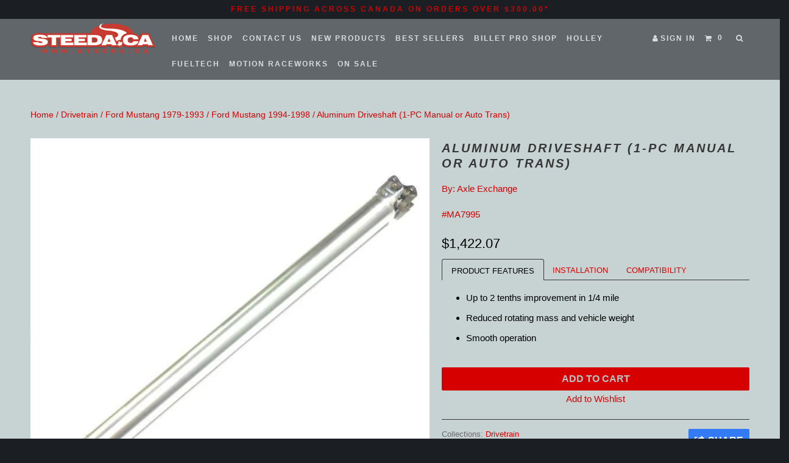

--- FILE ---
content_type: text/html; charset=utf-8
request_url: https://steeda.ca/products/aluminum-driveshaft-1-pc-manual-or-auto-trans-ma7995
body_size: 17604
content:
<!DOCTYPE html>
<!--[if lt IE 7 ]><html class="ie ie6" lang="en"> <![endif]-->
<!--[if IE 7 ]><html class="ie ie7" lang="en"> <![endif]-->
<!--[if IE 8 ]><html class="ie ie8" lang="en"> <![endif]-->
<!--[if IE 9 ]><html class="ie ie9" lang="en"> <![endif]-->
<!--[if (gte IE 10)|!(IE)]><!--><html lang="en"> <!--<![endif]-->
  <head>
    <meta charset="utf-8">
    <meta http-equiv="cleartype" content="on">
    <meta name="robots" content="index,follow">
	<meta name="google-site-verification" content="asUU9CtK8YCAU9QInB40pFrOOZQNDJtojBe9pn26KuY" />
    
    
    <title>Aluminum Driveshaft (1-PC Manual or Auto Trans) - Steeda</title>

    
      <meta name="description" content="Up to 2 tenths improvement in 1/4 mile Reduced rotating mass and vehicle weight Smooth operation These driveshafts do not use a flange adapter like competitive versions which can contribute to vibration. Instead they come with a completely new pinion flange which the driveshaft directly bolts to. The GT model driveshaf" />
    

    <!-- Custom Fonts -->
    
    <script src="https://use.fontawesome.com/772f1b23d9.js"></script>

    

<meta name="author" content="Steeda">
<meta property="og:url" content="https://steeda.ca/products/aluminum-driveshaft-1-pc-manual-or-auto-trans-ma7995">
<meta property="og:site_name" content="Steeda">


  <meta property="og:type" content="product">
  <meta property="og:title" content="Aluminum Driveshaft (1-PC Manual or Auto Trans)">
  
    <meta property="og:image" content="http://steeda.ca/cdn/shop/products/27282593_MA7995-1_600x.jpg?v=1490175707">
    <meta property="og:image:secure_url" content="https://steeda.ca/cdn/shop/products/27282593_MA7995-1_600x.jpg?v=1490175707">
    
  
  <meta property="og:price:amount" content="1,422.07">
  <meta property="og:price:currency" content="CAD">


  <meta property="og:description" content="Up to 2 tenths improvement in 1/4 mile Reduced rotating mass and vehicle weight Smooth operation These driveshafts do not use a flange adapter like competitive versions which can contribute to vibration. Instead they come with a completely new pinion flange which the driveshaft directly bolts to. The GT model driveshaf">




<meta name="twitter:card" content="summary">

  <meta name="twitter:title" content="Aluminum Driveshaft (1-PC Manual or Auto Trans)">
  <meta name="twitter:description" content="Up to 2 tenths improvement in 1/4 mile Reduced rotating mass and vehicle weight Smooth operation These driveshafts do not use a flange adapter like competitive versions which can contribute to vibration. Instead they come with a completely new pinion flange which the driveshaft directly bolts to. The GT model driveshaf">
  <meta name="twitter:image" content="https://steeda.ca/cdn/shop/products/27282593_MA7995-1_medium.jpg?v=1490175707">
  <meta name="twitter:image:width" content="240">
  <meta name="twitter:image:height" content="240">


    
    

    <!-- Mobile Specific Metas -->
    <meta name="HandheldFriendly" content="True">
    <meta name="MobileOptimized" content="320">
    <meta name="viewport" content="width=device-width,initial-scale=1">
    <meta name="theme-color" content="#c7d2d2">

    <!-- Stylesheets for Parallax 2.4.4 -->
    <link href="//steeda.ca/cdn/shop/t/5/assets/styles.scss.css?v=169808492136803207381738671980" rel="stylesheet" type="text/css" media="all" />
    <link rel="shortcut icon" type="image/x-icon" href="//steeda.ca/cdn/shop/t/5/assets/favicon.png?v=91163236580824446951511308297">
    <link rel="canonical" href="https://steeda.ca/products/aluminum-driveshaft-1-pc-manual-or-auto-trans-ma7995" />

    

    <script src="//steeda.ca/cdn/shop/t/5/assets/app.js?v=139303058638536208631734028543" type="text/javascript"></script>
    

    <!--[if lte IE 8]>
      <link href="//steeda.ca/cdn/shop/t/5/assets/ie.css?v=175465007136656118751511308303" rel="stylesheet" type="text/css" media="all" />
      <script src="//steeda.ca/cdn/shop/t/5/assets/skrollr.ie.js?v=116292453382836155221511308300" type="text/javascript"></script>
    <![endif]-->

    <script>window.performance && window.performance.mark && window.performance.mark('shopify.content_for_header.start');</script><meta name="facebook-domain-verification" content="5g9unf3xggvqepoqni8pm1gkif7l2w">
<meta id="shopify-digital-wallet" name="shopify-digital-wallet" content="/13652823/digital_wallets/dialog">
<meta name="shopify-checkout-api-token" content="05fbb5482ac92125d175b10b2fa6c507">
<link rel="alternate" type="application/json+oembed" href="https://steeda.ca/products/aluminum-driveshaft-1-pc-manual-or-auto-trans-ma7995.oembed">
<script async="async" src="/checkouts/internal/preloads.js?locale=en-CA"></script>
<link rel="preconnect" href="https://shop.app" crossorigin="anonymous">
<script async="async" src="https://shop.app/checkouts/internal/preloads.js?locale=en-CA&shop_id=13652823" crossorigin="anonymous"></script>
<script id="apple-pay-shop-capabilities" type="application/json">{"shopId":13652823,"countryCode":"CA","currencyCode":"CAD","merchantCapabilities":["supports3DS"],"merchantId":"gid:\/\/shopify\/Shop\/13652823","merchantName":"Steeda","requiredBillingContactFields":["postalAddress","email","phone"],"requiredShippingContactFields":["postalAddress","email","phone"],"shippingType":"shipping","supportedNetworks":["visa","masterCard","amex","discover","interac","jcb"],"total":{"type":"pending","label":"Steeda","amount":"1.00"},"shopifyPaymentsEnabled":true,"supportsSubscriptions":true}</script>
<script id="shopify-features" type="application/json">{"accessToken":"05fbb5482ac92125d175b10b2fa6c507","betas":["rich-media-storefront-analytics"],"domain":"steeda.ca","predictiveSearch":true,"shopId":13652823,"locale":"en"}</script>
<script>var Shopify = Shopify || {};
Shopify.shop = "steeda.myshopify.com";
Shopify.locale = "en";
Shopify.currency = {"active":"CAD","rate":"1.0"};
Shopify.country = "CA";
Shopify.theme = {"name":"Copy of Parallax - Customized for Steeda - Feb ...","id":2405138456,"schema_name":null,"schema_version":null,"theme_store_id":null,"role":"main"};
Shopify.theme.handle = "null";
Shopify.theme.style = {"id":null,"handle":null};
Shopify.cdnHost = "steeda.ca/cdn";
Shopify.routes = Shopify.routes || {};
Shopify.routes.root = "/";</script>
<script type="module">!function(o){(o.Shopify=o.Shopify||{}).modules=!0}(window);</script>
<script>!function(o){function n(){var o=[];function n(){o.push(Array.prototype.slice.apply(arguments))}return n.q=o,n}var t=o.Shopify=o.Shopify||{};t.loadFeatures=n(),t.autoloadFeatures=n()}(window);</script>
<script>
  window.ShopifyPay = window.ShopifyPay || {};
  window.ShopifyPay.apiHost = "shop.app\/pay";
  window.ShopifyPay.redirectState = null;
</script>
<script id="shop-js-analytics" type="application/json">{"pageType":"product"}</script>
<script defer="defer" async type="module" src="//steeda.ca/cdn/shopifycloud/shop-js/modules/v2/client.init-shop-cart-sync_BN7fPSNr.en.esm.js"></script>
<script defer="defer" async type="module" src="//steeda.ca/cdn/shopifycloud/shop-js/modules/v2/chunk.common_Cbph3Kss.esm.js"></script>
<script defer="defer" async type="module" src="//steeda.ca/cdn/shopifycloud/shop-js/modules/v2/chunk.modal_DKumMAJ1.esm.js"></script>
<script type="module">
  await import("//steeda.ca/cdn/shopifycloud/shop-js/modules/v2/client.init-shop-cart-sync_BN7fPSNr.en.esm.js");
await import("//steeda.ca/cdn/shopifycloud/shop-js/modules/v2/chunk.common_Cbph3Kss.esm.js");
await import("//steeda.ca/cdn/shopifycloud/shop-js/modules/v2/chunk.modal_DKumMAJ1.esm.js");

  window.Shopify.SignInWithShop?.initShopCartSync?.({"fedCMEnabled":true,"windoidEnabled":true});

</script>
<script>
  window.Shopify = window.Shopify || {};
  if (!window.Shopify.featureAssets) window.Shopify.featureAssets = {};
  window.Shopify.featureAssets['shop-js'] = {"shop-cart-sync":["modules/v2/client.shop-cart-sync_CJVUk8Jm.en.esm.js","modules/v2/chunk.common_Cbph3Kss.esm.js","modules/v2/chunk.modal_DKumMAJ1.esm.js"],"init-fed-cm":["modules/v2/client.init-fed-cm_7Fvt41F4.en.esm.js","modules/v2/chunk.common_Cbph3Kss.esm.js","modules/v2/chunk.modal_DKumMAJ1.esm.js"],"init-shop-email-lookup-coordinator":["modules/v2/client.init-shop-email-lookup-coordinator_Cc088_bR.en.esm.js","modules/v2/chunk.common_Cbph3Kss.esm.js","modules/v2/chunk.modal_DKumMAJ1.esm.js"],"init-windoid":["modules/v2/client.init-windoid_hPopwJRj.en.esm.js","modules/v2/chunk.common_Cbph3Kss.esm.js","modules/v2/chunk.modal_DKumMAJ1.esm.js"],"shop-button":["modules/v2/client.shop-button_B0jaPSNF.en.esm.js","modules/v2/chunk.common_Cbph3Kss.esm.js","modules/v2/chunk.modal_DKumMAJ1.esm.js"],"shop-cash-offers":["modules/v2/client.shop-cash-offers_DPIskqss.en.esm.js","modules/v2/chunk.common_Cbph3Kss.esm.js","modules/v2/chunk.modal_DKumMAJ1.esm.js"],"shop-toast-manager":["modules/v2/client.shop-toast-manager_CK7RT69O.en.esm.js","modules/v2/chunk.common_Cbph3Kss.esm.js","modules/v2/chunk.modal_DKumMAJ1.esm.js"],"init-shop-cart-sync":["modules/v2/client.init-shop-cart-sync_BN7fPSNr.en.esm.js","modules/v2/chunk.common_Cbph3Kss.esm.js","modules/v2/chunk.modal_DKumMAJ1.esm.js"],"init-customer-accounts-sign-up":["modules/v2/client.init-customer-accounts-sign-up_CfPf4CXf.en.esm.js","modules/v2/client.shop-login-button_DeIztwXF.en.esm.js","modules/v2/chunk.common_Cbph3Kss.esm.js","modules/v2/chunk.modal_DKumMAJ1.esm.js"],"pay-button":["modules/v2/client.pay-button_CgIwFSYN.en.esm.js","modules/v2/chunk.common_Cbph3Kss.esm.js","modules/v2/chunk.modal_DKumMAJ1.esm.js"],"init-customer-accounts":["modules/v2/client.init-customer-accounts_DQ3x16JI.en.esm.js","modules/v2/client.shop-login-button_DeIztwXF.en.esm.js","modules/v2/chunk.common_Cbph3Kss.esm.js","modules/v2/chunk.modal_DKumMAJ1.esm.js"],"avatar":["modules/v2/client.avatar_BTnouDA3.en.esm.js"],"init-shop-for-new-customer-accounts":["modules/v2/client.init-shop-for-new-customer-accounts_CsZy_esa.en.esm.js","modules/v2/client.shop-login-button_DeIztwXF.en.esm.js","modules/v2/chunk.common_Cbph3Kss.esm.js","modules/v2/chunk.modal_DKumMAJ1.esm.js"],"shop-follow-button":["modules/v2/client.shop-follow-button_BRMJjgGd.en.esm.js","modules/v2/chunk.common_Cbph3Kss.esm.js","modules/v2/chunk.modal_DKumMAJ1.esm.js"],"checkout-modal":["modules/v2/client.checkout-modal_B9Drz_yf.en.esm.js","modules/v2/chunk.common_Cbph3Kss.esm.js","modules/v2/chunk.modal_DKumMAJ1.esm.js"],"shop-login-button":["modules/v2/client.shop-login-button_DeIztwXF.en.esm.js","modules/v2/chunk.common_Cbph3Kss.esm.js","modules/v2/chunk.modal_DKumMAJ1.esm.js"],"lead-capture":["modules/v2/client.lead-capture_DXYzFM3R.en.esm.js","modules/v2/chunk.common_Cbph3Kss.esm.js","modules/v2/chunk.modal_DKumMAJ1.esm.js"],"shop-login":["modules/v2/client.shop-login_CA5pJqmO.en.esm.js","modules/v2/chunk.common_Cbph3Kss.esm.js","modules/v2/chunk.modal_DKumMAJ1.esm.js"],"payment-terms":["modules/v2/client.payment-terms_BxzfvcZJ.en.esm.js","modules/v2/chunk.common_Cbph3Kss.esm.js","modules/v2/chunk.modal_DKumMAJ1.esm.js"]};
</script>
<script>(function() {
  var isLoaded = false;
  function asyncLoad() {
    if (isLoaded) return;
    isLoaded = true;
    var urls = ["https:\/\/loox.io\/widget\/Vye5ZDJyqf\/loox.js?shop=steeda.myshopify.com","https:\/\/a.mailmunch.co\/widgets\/site-749780-201f6472ad79e69ccbeb12e3940930d78229db8b.js?shop=steeda.myshopify.com","\/\/sumo-shopify.com\/apps\/shopify\/sumome-plugin\/js\/sumome.js?siteID=963d88008f10a3000abd6a007b94e8006517fa006adbb900eb04ea00f3979200\u0026shopId=13652823\u0026login=52505efc897108dedb6c71a032ff4e79b75fa77c\u0026shop=steeda.myshopify.com"];
    for (var i = 0; i < urls.length; i++) {
      var s = document.createElement('script');
      s.type = 'text/javascript';
      s.async = true;
      s.src = urls[i];
      var x = document.getElementsByTagName('script')[0];
      x.parentNode.insertBefore(s, x);
    }
  };
  if(window.attachEvent) {
    window.attachEvent('onload', asyncLoad);
  } else {
    window.addEventListener('load', asyncLoad, false);
  }
})();</script>
<script id="__st">var __st={"a":13652823,"offset":-18000,"reqid":"5b05c1c3-ce9e-4617-b9b0-21e8f052913f-1770146733","pageurl":"steeda.ca\/products\/aluminum-driveshaft-1-pc-manual-or-auto-trans-ma7995","u":"5b6334d96a80","p":"product","rtyp":"product","rid":9112344334};</script>
<script>window.ShopifyPaypalV4VisibilityTracking = true;</script>
<script id="captcha-bootstrap">!function(){'use strict';const t='contact',e='account',n='new_comment',o=[[t,t],['blogs',n],['comments',n],[t,'customer']],c=[[e,'customer_login'],[e,'guest_login'],[e,'recover_customer_password'],[e,'create_customer']],r=t=>t.map((([t,e])=>`form[action*='/${t}']:not([data-nocaptcha='true']) input[name='form_type'][value='${e}']`)).join(','),a=t=>()=>t?[...document.querySelectorAll(t)].map((t=>t.form)):[];function s(){const t=[...o],e=r(t);return a(e)}const i='password',u='form_key',d=['recaptcha-v3-token','g-recaptcha-response','h-captcha-response',i],f=()=>{try{return window.sessionStorage}catch{return}},m='__shopify_v',_=t=>t.elements[u];function p(t,e,n=!1){try{const o=window.sessionStorage,c=JSON.parse(o.getItem(e)),{data:r}=function(t){const{data:e,action:n}=t;return t[m]||n?{data:e,action:n}:{data:t,action:n}}(c);for(const[e,n]of Object.entries(r))t.elements[e]&&(t.elements[e].value=n);n&&o.removeItem(e)}catch(o){console.error('form repopulation failed',{error:o})}}const l='form_type',E='cptcha';function T(t){t.dataset[E]=!0}const w=window,h=w.document,L='Shopify',v='ce_forms',y='captcha';let A=!1;((t,e)=>{const n=(g='f06e6c50-85a8-45c8-87d0-21a2b65856fe',I='https://cdn.shopify.com/shopifycloud/storefront-forms-hcaptcha/ce_storefront_forms_captcha_hcaptcha.v1.5.2.iife.js',D={infoText:'Protected by hCaptcha',privacyText:'Privacy',termsText:'Terms'},(t,e,n)=>{const o=w[L][v],c=o.bindForm;if(c)return c(t,g,e,D).then(n);var r;o.q.push([[t,g,e,D],n]),r=I,A||(h.body.append(Object.assign(h.createElement('script'),{id:'captcha-provider',async:!0,src:r})),A=!0)});var g,I,D;w[L]=w[L]||{},w[L][v]=w[L][v]||{},w[L][v].q=[],w[L][y]=w[L][y]||{},w[L][y].protect=function(t,e){n(t,void 0,e),T(t)},Object.freeze(w[L][y]),function(t,e,n,w,h,L){const[v,y,A,g]=function(t,e,n){const i=e?o:[],u=t?c:[],d=[...i,...u],f=r(d),m=r(i),_=r(d.filter((([t,e])=>n.includes(e))));return[a(f),a(m),a(_),s()]}(w,h,L),I=t=>{const e=t.target;return e instanceof HTMLFormElement?e:e&&e.form},D=t=>v().includes(t);t.addEventListener('submit',(t=>{const e=I(t);if(!e)return;const n=D(e)&&!e.dataset.hcaptchaBound&&!e.dataset.recaptchaBound,o=_(e),c=g().includes(e)&&(!o||!o.value);(n||c)&&t.preventDefault(),c&&!n&&(function(t){try{if(!f())return;!function(t){const e=f();if(!e)return;const n=_(t);if(!n)return;const o=n.value;o&&e.removeItem(o)}(t);const e=Array.from(Array(32),(()=>Math.random().toString(36)[2])).join('');!function(t,e){_(t)||t.append(Object.assign(document.createElement('input'),{type:'hidden',name:u})),t.elements[u].value=e}(t,e),function(t,e){const n=f();if(!n)return;const o=[...t.querySelectorAll(`input[type='${i}']`)].map((({name:t})=>t)),c=[...d,...o],r={};for(const[a,s]of new FormData(t).entries())c.includes(a)||(r[a]=s);n.setItem(e,JSON.stringify({[m]:1,action:t.action,data:r}))}(t,e)}catch(e){console.error('failed to persist form',e)}}(e),e.submit())}));const S=(t,e)=>{t&&!t.dataset[E]&&(n(t,e.some((e=>e===t))),T(t))};for(const o of['focusin','change'])t.addEventListener(o,(t=>{const e=I(t);D(e)&&S(e,y())}));const B=e.get('form_key'),M=e.get(l),P=B&&M;t.addEventListener('DOMContentLoaded',(()=>{const t=y();if(P)for(const e of t)e.elements[l].value===M&&p(e,B);[...new Set([...A(),...v().filter((t=>'true'===t.dataset.shopifyCaptcha))])].forEach((e=>S(e,t)))}))}(h,new URLSearchParams(w.location.search),n,t,e,['guest_login'])})(!0,!0)}();</script>
<script integrity="sha256-4kQ18oKyAcykRKYeNunJcIwy7WH5gtpwJnB7kiuLZ1E=" data-source-attribution="shopify.loadfeatures" defer="defer" src="//steeda.ca/cdn/shopifycloud/storefront/assets/storefront/load_feature-a0a9edcb.js" crossorigin="anonymous"></script>
<script crossorigin="anonymous" defer="defer" src="//steeda.ca/cdn/shopifycloud/storefront/assets/shopify_pay/storefront-65b4c6d7.js?v=20250812"></script>
<script data-source-attribution="shopify.dynamic_checkout.dynamic.init">var Shopify=Shopify||{};Shopify.PaymentButton=Shopify.PaymentButton||{isStorefrontPortableWallets:!0,init:function(){window.Shopify.PaymentButton.init=function(){};var t=document.createElement("script");t.src="https://steeda.ca/cdn/shopifycloud/portable-wallets/latest/portable-wallets.en.js",t.type="module",document.head.appendChild(t)}};
</script>
<script data-source-attribution="shopify.dynamic_checkout.buyer_consent">
  function portableWalletsHideBuyerConsent(e){var t=document.getElementById("shopify-buyer-consent"),n=document.getElementById("shopify-subscription-policy-button");t&&n&&(t.classList.add("hidden"),t.setAttribute("aria-hidden","true"),n.removeEventListener("click",e))}function portableWalletsShowBuyerConsent(e){var t=document.getElementById("shopify-buyer-consent"),n=document.getElementById("shopify-subscription-policy-button");t&&n&&(t.classList.remove("hidden"),t.removeAttribute("aria-hidden"),n.addEventListener("click",e))}window.Shopify?.PaymentButton&&(window.Shopify.PaymentButton.hideBuyerConsent=portableWalletsHideBuyerConsent,window.Shopify.PaymentButton.showBuyerConsent=portableWalletsShowBuyerConsent);
</script>
<script data-source-attribution="shopify.dynamic_checkout.cart.bootstrap">document.addEventListener("DOMContentLoaded",(function(){function t(){return document.querySelector("shopify-accelerated-checkout-cart, shopify-accelerated-checkout")}if(t())Shopify.PaymentButton.init();else{new MutationObserver((function(e,n){t()&&(Shopify.PaymentButton.init(),n.disconnect())})).observe(document.body,{childList:!0,subtree:!0})}}));
</script>
<link id="shopify-accelerated-checkout-styles" rel="stylesheet" media="screen" href="https://steeda.ca/cdn/shopifycloud/portable-wallets/latest/accelerated-checkout-backwards-compat.css" crossorigin="anonymous">
<style id="shopify-accelerated-checkout-cart">
        #shopify-buyer-consent {
  margin-top: 1em;
  display: inline-block;
  width: 100%;
}

#shopify-buyer-consent.hidden {
  display: none;
}

#shopify-subscription-policy-button {
  background: none;
  border: none;
  padding: 0;
  text-decoration: underline;
  font-size: inherit;
  cursor: pointer;
}

#shopify-subscription-policy-button::before {
  box-shadow: none;
}

      </style>

<script>window.performance && window.performance.mark && window.performance.mark('shopify.content_for_header.end');</script>
    <div id="shopify-section-announcement-bar" class="shopify-section">




</div>
  
	<script>var loox_global_hash = '1759196207317';</script><style>.loox-reviews-default { max-width: 1200px; margin: 0 auto; }.loox-rating .loox-icon { color:#f4c64d; }
:root { --lxs-rating-icon-color: #f4c64d; }</style>
<link href="https://monorail-edge.shopifysvc.com" rel="dns-prefetch">
<script>(function(){if ("sendBeacon" in navigator && "performance" in window) {try {var session_token_from_headers = performance.getEntriesByType('navigation')[0].serverTiming.find(x => x.name == '_s').description;} catch {var session_token_from_headers = undefined;}var session_cookie_matches = document.cookie.match(/_shopify_s=([^;]*)/);var session_token_from_cookie = session_cookie_matches && session_cookie_matches.length === 2 ? session_cookie_matches[1] : "";var session_token = session_token_from_headers || session_token_from_cookie || "";function handle_abandonment_event(e) {var entries = performance.getEntries().filter(function(entry) {return /monorail-edge.shopifysvc.com/.test(entry.name);});if (!window.abandonment_tracked && entries.length === 0) {window.abandonment_tracked = true;var currentMs = Date.now();var navigation_start = performance.timing.navigationStart;var payload = {shop_id: 13652823,url: window.location.href,navigation_start,duration: currentMs - navigation_start,session_token,page_type: "product"};window.navigator.sendBeacon("https://monorail-edge.shopifysvc.com/v1/produce", JSON.stringify({schema_id: "online_store_buyer_site_abandonment/1.1",payload: payload,metadata: {event_created_at_ms: currentMs,event_sent_at_ms: currentMs}}));}}window.addEventListener('pagehide', handle_abandonment_event);}}());</script>
<script id="web-pixels-manager-setup">(function e(e,d,r,n,o){if(void 0===o&&(o={}),!Boolean(null===(a=null===(i=window.Shopify)||void 0===i?void 0:i.analytics)||void 0===a?void 0:a.replayQueue)){var i,a;window.Shopify=window.Shopify||{};var t=window.Shopify;t.analytics=t.analytics||{};var s=t.analytics;s.replayQueue=[],s.publish=function(e,d,r){return s.replayQueue.push([e,d,r]),!0};try{self.performance.mark("wpm:start")}catch(e){}var l=function(){var e={modern:/Edge?\/(1{2}[4-9]|1[2-9]\d|[2-9]\d{2}|\d{4,})\.\d+(\.\d+|)|Firefox\/(1{2}[4-9]|1[2-9]\d|[2-9]\d{2}|\d{4,})\.\d+(\.\d+|)|Chrom(ium|e)\/(9{2}|\d{3,})\.\d+(\.\d+|)|(Maci|X1{2}).+ Version\/(15\.\d+|(1[6-9]|[2-9]\d|\d{3,})\.\d+)([,.]\d+|)( \(\w+\)|)( Mobile\/\w+|) Safari\/|Chrome.+OPR\/(9{2}|\d{3,})\.\d+\.\d+|(CPU[ +]OS|iPhone[ +]OS|CPU[ +]iPhone|CPU IPhone OS|CPU iPad OS)[ +]+(15[._]\d+|(1[6-9]|[2-9]\d|\d{3,})[._]\d+)([._]\d+|)|Android:?[ /-](13[3-9]|1[4-9]\d|[2-9]\d{2}|\d{4,})(\.\d+|)(\.\d+|)|Android.+Firefox\/(13[5-9]|1[4-9]\d|[2-9]\d{2}|\d{4,})\.\d+(\.\d+|)|Android.+Chrom(ium|e)\/(13[3-9]|1[4-9]\d|[2-9]\d{2}|\d{4,})\.\d+(\.\d+|)|SamsungBrowser\/([2-9]\d|\d{3,})\.\d+/,legacy:/Edge?\/(1[6-9]|[2-9]\d|\d{3,})\.\d+(\.\d+|)|Firefox\/(5[4-9]|[6-9]\d|\d{3,})\.\d+(\.\d+|)|Chrom(ium|e)\/(5[1-9]|[6-9]\d|\d{3,})\.\d+(\.\d+|)([\d.]+$|.*Safari\/(?![\d.]+ Edge\/[\d.]+$))|(Maci|X1{2}).+ Version\/(10\.\d+|(1[1-9]|[2-9]\d|\d{3,})\.\d+)([,.]\d+|)( \(\w+\)|)( Mobile\/\w+|) Safari\/|Chrome.+OPR\/(3[89]|[4-9]\d|\d{3,})\.\d+\.\d+|(CPU[ +]OS|iPhone[ +]OS|CPU[ +]iPhone|CPU IPhone OS|CPU iPad OS)[ +]+(10[._]\d+|(1[1-9]|[2-9]\d|\d{3,})[._]\d+)([._]\d+|)|Android:?[ /-](13[3-9]|1[4-9]\d|[2-9]\d{2}|\d{4,})(\.\d+|)(\.\d+|)|Mobile Safari.+OPR\/([89]\d|\d{3,})\.\d+\.\d+|Android.+Firefox\/(13[5-9]|1[4-9]\d|[2-9]\d{2}|\d{4,})\.\d+(\.\d+|)|Android.+Chrom(ium|e)\/(13[3-9]|1[4-9]\d|[2-9]\d{2}|\d{4,})\.\d+(\.\d+|)|Android.+(UC? ?Browser|UCWEB|U3)[ /]?(15\.([5-9]|\d{2,})|(1[6-9]|[2-9]\d|\d{3,})\.\d+)\.\d+|SamsungBrowser\/(5\.\d+|([6-9]|\d{2,})\.\d+)|Android.+MQ{2}Browser\/(14(\.(9|\d{2,})|)|(1[5-9]|[2-9]\d|\d{3,})(\.\d+|))(\.\d+|)|K[Aa][Ii]OS\/(3\.\d+|([4-9]|\d{2,})\.\d+)(\.\d+|)/},d=e.modern,r=e.legacy,n=navigator.userAgent;return n.match(d)?"modern":n.match(r)?"legacy":"unknown"}(),u="modern"===l?"modern":"legacy",c=(null!=n?n:{modern:"",legacy:""})[u],f=function(e){return[e.baseUrl,"/wpm","/b",e.hashVersion,"modern"===e.buildTarget?"m":"l",".js"].join("")}({baseUrl:d,hashVersion:r,buildTarget:u}),m=function(e){var d=e.version,r=e.bundleTarget,n=e.surface,o=e.pageUrl,i=e.monorailEndpoint;return{emit:function(e){var a=e.status,t=e.errorMsg,s=(new Date).getTime(),l=JSON.stringify({metadata:{event_sent_at_ms:s},events:[{schema_id:"web_pixels_manager_load/3.1",payload:{version:d,bundle_target:r,page_url:o,status:a,surface:n,error_msg:t},metadata:{event_created_at_ms:s}}]});if(!i)return console&&console.warn&&console.warn("[Web Pixels Manager] No Monorail endpoint provided, skipping logging."),!1;try{return self.navigator.sendBeacon.bind(self.navigator)(i,l)}catch(e){}var u=new XMLHttpRequest;try{return u.open("POST",i,!0),u.setRequestHeader("Content-Type","text/plain"),u.send(l),!0}catch(e){return console&&console.warn&&console.warn("[Web Pixels Manager] Got an unhandled error while logging to Monorail."),!1}}}}({version:r,bundleTarget:l,surface:e.surface,pageUrl:self.location.href,monorailEndpoint:e.monorailEndpoint});try{o.browserTarget=l,function(e){var d=e.src,r=e.async,n=void 0===r||r,o=e.onload,i=e.onerror,a=e.sri,t=e.scriptDataAttributes,s=void 0===t?{}:t,l=document.createElement("script"),u=document.querySelector("head"),c=document.querySelector("body");if(l.async=n,l.src=d,a&&(l.integrity=a,l.crossOrigin="anonymous"),s)for(var f in s)if(Object.prototype.hasOwnProperty.call(s,f))try{l.dataset[f]=s[f]}catch(e){}if(o&&l.addEventListener("load",o),i&&l.addEventListener("error",i),u)u.appendChild(l);else{if(!c)throw new Error("Did not find a head or body element to append the script");c.appendChild(l)}}({src:f,async:!0,onload:function(){if(!function(){var e,d;return Boolean(null===(d=null===(e=window.Shopify)||void 0===e?void 0:e.analytics)||void 0===d?void 0:d.initialized)}()){var d=window.webPixelsManager.init(e)||void 0;if(d){var r=window.Shopify.analytics;r.replayQueue.forEach((function(e){var r=e[0],n=e[1],o=e[2];d.publishCustomEvent(r,n,o)})),r.replayQueue=[],r.publish=d.publishCustomEvent,r.visitor=d.visitor,r.initialized=!0}}},onerror:function(){return m.emit({status:"failed",errorMsg:"".concat(f," has failed to load")})},sri:function(e){var d=/^sha384-[A-Za-z0-9+/=]+$/;return"string"==typeof e&&d.test(e)}(c)?c:"",scriptDataAttributes:o}),m.emit({status:"loading"})}catch(e){m.emit({status:"failed",errorMsg:(null==e?void 0:e.message)||"Unknown error"})}}})({shopId: 13652823,storefrontBaseUrl: "https://steeda.ca",extensionsBaseUrl: "https://extensions.shopifycdn.com/cdn/shopifycloud/web-pixels-manager",monorailEndpoint: "https://monorail-edge.shopifysvc.com/unstable/produce_batch",surface: "storefront-renderer",enabledBetaFlags: ["2dca8a86"],webPixelsConfigList: [{"id":"412582190","configuration":"{\"pixel_id\":\"816150215238808\",\"pixel_type\":\"facebook_pixel\",\"metaapp_system_user_token\":\"-\"}","eventPayloadVersion":"v1","runtimeContext":"OPEN","scriptVersion":"ca16bc87fe92b6042fbaa3acc2fbdaa6","type":"APP","apiClientId":2329312,"privacyPurposes":["ANALYTICS","MARKETING","SALE_OF_DATA"],"dataSharingAdjustments":{"protectedCustomerApprovalScopes":["read_customer_address","read_customer_email","read_customer_name","read_customer_personal_data","read_customer_phone"]}},{"id":"176095534","eventPayloadVersion":"v1","runtimeContext":"LAX","scriptVersion":"1","type":"CUSTOM","privacyPurposes":["ANALYTICS"],"name":"Google Analytics tag (migrated)"},{"id":"shopify-app-pixel","configuration":"{}","eventPayloadVersion":"v1","runtimeContext":"STRICT","scriptVersion":"0450","apiClientId":"shopify-pixel","type":"APP","privacyPurposes":["ANALYTICS","MARKETING"]},{"id":"shopify-custom-pixel","eventPayloadVersion":"v1","runtimeContext":"LAX","scriptVersion":"0450","apiClientId":"shopify-pixel","type":"CUSTOM","privacyPurposes":["ANALYTICS","MARKETING"]}],isMerchantRequest: false,initData: {"shop":{"name":"Steeda","paymentSettings":{"currencyCode":"CAD"},"myshopifyDomain":"steeda.myshopify.com","countryCode":"CA","storefrontUrl":"https:\/\/steeda.ca"},"customer":null,"cart":null,"checkout":null,"productVariants":[{"price":{"amount":1422.07,"currencyCode":"CAD"},"product":{"title":"Aluminum Driveshaft (1-PC Manual or Auto Trans)","vendor":"Axle Exchange","id":"9112344334","untranslatedTitle":"Aluminum Driveshaft (1-PC Manual or Auto Trans)","url":"\/products\/aluminum-driveshaft-1-pc-manual-or-auto-trans-ma7995","type":"Drivetrain"},"id":"31898144654","image":{"src":"\/\/steeda.ca\/cdn\/shop\/products\/27282593_MA7995-1.jpg?v=1490175707"},"sku":"MA7995","title":"Default Title","untranslatedTitle":"Default Title"}],"purchasingCompany":null},},"https://steeda.ca/cdn","3918e4e0wbf3ac3cepc5707306mb02b36c6",{"modern":"","legacy":""},{"shopId":"13652823","storefrontBaseUrl":"https:\/\/steeda.ca","extensionBaseUrl":"https:\/\/extensions.shopifycdn.com\/cdn\/shopifycloud\/web-pixels-manager","surface":"storefront-renderer","enabledBetaFlags":"[\"2dca8a86\"]","isMerchantRequest":"false","hashVersion":"3918e4e0wbf3ac3cepc5707306mb02b36c6","publish":"custom","events":"[[\"page_viewed\",{}],[\"product_viewed\",{\"productVariant\":{\"price\":{\"amount\":1422.07,\"currencyCode\":\"CAD\"},\"product\":{\"title\":\"Aluminum Driveshaft (1-PC Manual or Auto Trans)\",\"vendor\":\"Axle Exchange\",\"id\":\"9112344334\",\"untranslatedTitle\":\"Aluminum Driveshaft (1-PC Manual or Auto Trans)\",\"url\":\"\/products\/aluminum-driveshaft-1-pc-manual-or-auto-trans-ma7995\",\"type\":\"Drivetrain\"},\"id\":\"31898144654\",\"image\":{\"src\":\"\/\/steeda.ca\/cdn\/shop\/products\/27282593_MA7995-1.jpg?v=1490175707\"},\"sku\":\"MA7995\",\"title\":\"Default Title\",\"untranslatedTitle\":\"Default Title\"}}]]"});</script><script>
  window.ShopifyAnalytics = window.ShopifyAnalytics || {};
  window.ShopifyAnalytics.meta = window.ShopifyAnalytics.meta || {};
  window.ShopifyAnalytics.meta.currency = 'CAD';
  var meta = {"product":{"id":9112344334,"gid":"gid:\/\/shopify\/Product\/9112344334","vendor":"Axle Exchange","type":"Drivetrain","handle":"aluminum-driveshaft-1-pc-manual-or-auto-trans-ma7995","variants":[{"id":31898144654,"price":142207,"name":"Aluminum Driveshaft (1-PC Manual or Auto Trans)","public_title":null,"sku":"MA7995"}],"remote":false},"page":{"pageType":"product","resourceType":"product","resourceId":9112344334,"requestId":"5b05c1c3-ce9e-4617-b9b0-21e8f052913f-1770146733"}};
  for (var attr in meta) {
    window.ShopifyAnalytics.meta[attr] = meta[attr];
  }
</script>
<script class="analytics">
  (function () {
    var customDocumentWrite = function(content) {
      var jquery = null;

      if (window.jQuery) {
        jquery = window.jQuery;
      } else if (window.Checkout && window.Checkout.$) {
        jquery = window.Checkout.$;
      }

      if (jquery) {
        jquery('body').append(content);
      }
    };

    var hasLoggedConversion = function(token) {
      if (token) {
        return document.cookie.indexOf('loggedConversion=' + token) !== -1;
      }
      return false;
    }

    var setCookieIfConversion = function(token) {
      if (token) {
        var twoMonthsFromNow = new Date(Date.now());
        twoMonthsFromNow.setMonth(twoMonthsFromNow.getMonth() + 2);

        document.cookie = 'loggedConversion=' + token + '; expires=' + twoMonthsFromNow;
      }
    }

    var trekkie = window.ShopifyAnalytics.lib = window.trekkie = window.trekkie || [];
    if (trekkie.integrations) {
      return;
    }
    trekkie.methods = [
      'identify',
      'page',
      'ready',
      'track',
      'trackForm',
      'trackLink'
    ];
    trekkie.factory = function(method) {
      return function() {
        var args = Array.prototype.slice.call(arguments);
        args.unshift(method);
        trekkie.push(args);
        return trekkie;
      };
    };
    for (var i = 0; i < trekkie.methods.length; i++) {
      var key = trekkie.methods[i];
      trekkie[key] = trekkie.factory(key);
    }
    trekkie.load = function(config) {
      trekkie.config = config || {};
      trekkie.config.initialDocumentCookie = document.cookie;
      var first = document.getElementsByTagName('script')[0];
      var script = document.createElement('script');
      script.type = 'text/javascript';
      script.onerror = function(e) {
        var scriptFallback = document.createElement('script');
        scriptFallback.type = 'text/javascript';
        scriptFallback.onerror = function(error) {
                var Monorail = {
      produce: function produce(monorailDomain, schemaId, payload) {
        var currentMs = new Date().getTime();
        var event = {
          schema_id: schemaId,
          payload: payload,
          metadata: {
            event_created_at_ms: currentMs,
            event_sent_at_ms: currentMs
          }
        };
        return Monorail.sendRequest("https://" + monorailDomain + "/v1/produce", JSON.stringify(event));
      },
      sendRequest: function sendRequest(endpointUrl, payload) {
        // Try the sendBeacon API
        if (window && window.navigator && typeof window.navigator.sendBeacon === 'function' && typeof window.Blob === 'function' && !Monorail.isIos12()) {
          var blobData = new window.Blob([payload], {
            type: 'text/plain'
          });

          if (window.navigator.sendBeacon(endpointUrl, blobData)) {
            return true;
          } // sendBeacon was not successful

        } // XHR beacon

        var xhr = new XMLHttpRequest();

        try {
          xhr.open('POST', endpointUrl);
          xhr.setRequestHeader('Content-Type', 'text/plain');
          xhr.send(payload);
        } catch (e) {
          console.log(e);
        }

        return false;
      },
      isIos12: function isIos12() {
        return window.navigator.userAgent.lastIndexOf('iPhone; CPU iPhone OS 12_') !== -1 || window.navigator.userAgent.lastIndexOf('iPad; CPU OS 12_') !== -1;
      }
    };
    Monorail.produce('monorail-edge.shopifysvc.com',
      'trekkie_storefront_load_errors/1.1',
      {shop_id: 13652823,
      theme_id: 2405138456,
      app_name: "storefront",
      context_url: window.location.href,
      source_url: "//steeda.ca/cdn/s/trekkie.storefront.b37867e0a413f1c9ade9179965a3871208e6387b.min.js"});

        };
        scriptFallback.async = true;
        scriptFallback.src = '//steeda.ca/cdn/s/trekkie.storefront.b37867e0a413f1c9ade9179965a3871208e6387b.min.js';
        first.parentNode.insertBefore(scriptFallback, first);
      };
      script.async = true;
      script.src = '//steeda.ca/cdn/s/trekkie.storefront.b37867e0a413f1c9ade9179965a3871208e6387b.min.js';
      first.parentNode.insertBefore(script, first);
    };
    trekkie.load(
      {"Trekkie":{"appName":"storefront","development":false,"defaultAttributes":{"shopId":13652823,"isMerchantRequest":null,"themeId":2405138456,"themeCityHash":"14432387394204511038","contentLanguage":"en","currency":"CAD","eventMetadataId":"3cafca15-cbf4-4f50-b042-afd41d65b577"},"isServerSideCookieWritingEnabled":true,"monorailRegion":"shop_domain","enabledBetaFlags":["65f19447","b5387b81"]},"Session Attribution":{},"S2S":{"facebookCapiEnabled":true,"source":"trekkie-storefront-renderer","apiClientId":580111}}
    );

    var loaded = false;
    trekkie.ready(function() {
      if (loaded) return;
      loaded = true;

      window.ShopifyAnalytics.lib = window.trekkie;

      var originalDocumentWrite = document.write;
      document.write = customDocumentWrite;
      try { window.ShopifyAnalytics.merchantGoogleAnalytics.call(this); } catch(error) {};
      document.write = originalDocumentWrite;

      window.ShopifyAnalytics.lib.page(null,{"pageType":"product","resourceType":"product","resourceId":9112344334,"requestId":"5b05c1c3-ce9e-4617-b9b0-21e8f052913f-1770146733","shopifyEmitted":true});

      var match = window.location.pathname.match(/checkouts\/(.+)\/(thank_you|post_purchase)/)
      var token = match? match[1]: undefined;
      if (!hasLoggedConversion(token)) {
        setCookieIfConversion(token);
        window.ShopifyAnalytics.lib.track("Viewed Product",{"currency":"CAD","variantId":31898144654,"productId":9112344334,"productGid":"gid:\/\/shopify\/Product\/9112344334","name":"Aluminum Driveshaft (1-PC Manual or Auto Trans)","price":"1422.07","sku":"MA7995","brand":"Axle Exchange","variant":null,"category":"Drivetrain","nonInteraction":true,"remote":false},undefined,undefined,{"shopifyEmitted":true});
      window.ShopifyAnalytics.lib.track("monorail:\/\/trekkie_storefront_viewed_product\/1.1",{"currency":"CAD","variantId":31898144654,"productId":9112344334,"productGid":"gid:\/\/shopify\/Product\/9112344334","name":"Aluminum Driveshaft (1-PC Manual or Auto Trans)","price":"1422.07","sku":"MA7995","brand":"Axle Exchange","variant":null,"category":"Drivetrain","nonInteraction":true,"remote":false,"referer":"https:\/\/steeda.ca\/products\/aluminum-driveshaft-1-pc-manual-or-auto-trans-ma7995"});
      }
    });


        var eventsListenerScript = document.createElement('script');
        eventsListenerScript.async = true;
        eventsListenerScript.src = "//steeda.ca/cdn/shopifycloud/storefront/assets/shop_events_listener-3da45d37.js";
        document.getElementsByTagName('head')[0].appendChild(eventsListenerScript);

})();</script>
  <script>
  if (!window.ga || (window.ga && typeof window.ga !== 'function')) {
    window.ga = function ga() {
      (window.ga.q = window.ga.q || []).push(arguments);
      if (window.Shopify && window.Shopify.analytics && typeof window.Shopify.analytics.publish === 'function') {
        window.Shopify.analytics.publish("ga_stub_called", {}, {sendTo: "google_osp_migration"});
      }
      console.error("Shopify's Google Analytics stub called with:", Array.from(arguments), "\nSee https://help.shopify.com/manual/promoting-marketing/pixels/pixel-migration#google for more information.");
    };
    if (window.Shopify && window.Shopify.analytics && typeof window.Shopify.analytics.publish === 'function') {
      window.Shopify.analytics.publish("ga_stub_initialized", {}, {sendTo: "google_osp_migration"});
    }
  }
</script>
<script
  defer
  src="https://steeda.ca/cdn/shopifycloud/perf-kit/shopify-perf-kit-3.1.0.min.js"
  data-application="storefront-renderer"
  data-shop-id="13652823"
  data-render-region="gcp-us-central1"
  data-page-type="product"
  data-theme-instance-id="2405138456"
  data-theme-name=""
  data-theme-version=""
  data-monorail-region="shop_domain"
  data-resource-timing-sampling-rate="10"
  data-shs="true"
  data-shs-beacon="true"
  data-shs-export-with-fetch="true"
  data-shs-logs-sample-rate="1"
  data-shs-beacon-endpoint="https://steeda.ca/api/collect"
></script>
</head>
  
  <body class="product ">
    <div id="content_wrapper">
      <a href="https://steeda.ca/collections/borla-exhaust">
      
        
          <div class="promo_banner">
            <a href="/pages/shipping-information">FREE SHIPPING ACROSS CANADA ON ORDERS OVER $300.00*</a>
          </div>
        
      
      <div>
        <div id="header" class="mm-fixed-top">
          <a href="#nav" class="icon-menu"><span>Menu</span></a>
          <a href="https://steeda.ca" title="Steeda" class="mobile_logo logo">
            
              <img src="//steeda.ca/cdn/shop/t/5/assets/logo.png?v=71242944896578963821511308299" alt="Steeda" data-src="//steeda.ca/cdn/shop/t/5/assets/logo.png?v=71242944896578963821511308299"  />
            
          </a>
          <a href="#cart" class="icon-cart right"><span>0</span></a>
        </div>

        <div class="hidden">
          <div id="nav">
            <ul>
              
                
                  <li ><a href="/">Home</a></li>
                
              
                
                  <li ><a href="/pages/shop">Shop</a></li>
                
              
                
                  <li ><a href="/pages/contact-us">Contact Us</a></li>
                
              
                
                  <li ><a href="/collections/new-items">New Products</a></li>
                
              
                
                  <li ><a href="/collections/best-sellers">Best Sellers</a></li>
                
              
                
                  <li ><a href="/collections/billet-pro-shop">Billet Pro Shop</a></li>
                
              
                
                  <li ><a href="/collections/holley">Holley </a></li>
                
              
                
                  <li ><a href="/collections/fueltech/Fueltech">FUELTECH</a></li>
                
              
                
                  <li ><a href="/collections/motionraceworks">Motion RaceWorks</a></li>
                
              
                
                  <li ><a href="https://steeda.ca/collections/on-sale-2025">On Sale</a></li>
                
              
              
                
                  <li>
                    <a href="/account/login" id="customer_login_link">Sign in</a>
                  </li>
                
              
            </ul>
          </div>

          <form action="/checkout" method="post" id="cart">
            <ul data-money-format="${{amount}}" data-shop-currency="CAD" data-shop-name="Steeda">
              <li class="mm-subtitle"><a class="continue ss-icon" href="#cart">&#x2421;</a></li>

              
                <li class="empty_cart">Your Cart is Empty</li>
              
            </ul>
          </form>
        </div>

        <div class="header mm-fixed-top   header_bar">
          <div class="container">
            <div class="three columns logo">
              <a href="https://steeda.ca" title="Steeda">
                
                  <img src="//steeda.ca/cdn/shop/t/5/assets/logo.png?v=71242944896578963821511308299"  alt="Steeda" data-src="//steeda.ca/cdn/shop/t/5/assets/logo.png?v=71242944896578963821511308299"  />
                
              </a>
            </div>

            <div class="thirteen columns nav mobile_hidden">
              <ul class="menu right">
                
                
                  <li>
                    <a href="/account" class="icon-user" title="My Account ">Sign in</a>
                  </li>
                
                <li class="cart">
                  <a href="#cart" class="icon-cart cart-button"><span>0</span></a>
                </li>
                
                  <li class="search">
                    <a href="/search" title="Search" class="icon-search" id="search-toggle"></a>
                  </li>
                
              </ul>

              <ul class="menu align_left">
                
                  
                    <li><a href="/" class="top-link ">Home</a></li>
                  
                
                  
                    <li><a href="/pages/shop" class="top-link ">Shop</a></li>
                  
                
                  
                    <li><a href="/pages/contact-us" class="top-link ">Contact Us</a></li>
                  
                
                  
                    <li><a href="/collections/new-items" class="top-link ">New Products</a></li>
                  
                
                  
                    <li><a href="/collections/best-sellers" class="top-link ">Best Sellers</a></li>
                  
                
                  
                    <li><a href="/collections/billet-pro-shop" class="top-link ">Billet Pro Shop</a></li>
                  
                
                  
                    <li><a href="/collections/holley" class="top-link ">Holley </a></li>
                  
                
                  
                    <li><a href="/collections/fueltech/Fueltech" class="top-link ">FUELTECH</a></li>
                  
                
                  
                    <li><a href="/collections/motionraceworks" class="top-link ">Motion RaceWorks</a></li>
                  
                
                  
                    <li><a href="https://steeda.ca/collections/on-sale-2025" class="top-link ">On Sale</a></li>
                  
                
              </ul>
            </div>
          </div>
        </div>


        
          <div class="container main content">
        

        
          <div class="sixteen columns">
  <div class="clearfix breadcrumb">
    

    <div id="breadcrumb" style="margin: 25px 0;">
        <a href="/" class="homepage-link" title="Home">Home</a>
		
  		<span class="separator"> / </span> 
  		<a href="/collections/drivetrain">Drivetrain</a>
  
  
		
          
            
          
            
          
            
  			<span class="separator"> / </span> 
  			<span class="line"><a href="/collections/drivetrain/ford-mustang-1979-1993">Ford Mustang 1979-1993</a> </span>
            
          
            
  			<span class="separator"> / </span> 
  			<span class="line"><a href="/collections/drivetrain/ford-mustang-1994-1998">Ford Mustang 1994-1998</a> </span>
            
          
            
          
            
          
            
          
            
          
            
          
  
  
  		<span class="separator"> / </span>
        <span class="page-title">Aluminum Driveshaft (1-PC Manual or Auto Trans)</span>

  
  
  
  		
        
  
      
  </div>
    
    
  </div>
</div>


  <div class="sixteen columns">
    <div class="product-9112344334">


	<div class="section product_section clearfix" itemscope itemtype="http://schema.org/Product">


    <div class="nine columns alpha ">
      

<div class="flexslider product_gallery product-9112344334-gallery product_slider ">
  <ul class="slides">
    
      <li data-thumb="//steeda.ca/cdn/shop/products/27282593_MA7995-1_1024x1024.jpg?v=1490175707" data-title="Aluminum Driveshaft (1-PC Manual or Auto Trans)">
        
          <a href="//steeda.ca/cdn/shop/products/27282593_MA7995-1.jpg?v=1490175707" class="fancybox" data-fancybox-group="9112344334" title="Aluminum Driveshaft (1-PC Manual or Auto Trans)">
            <img src="//steeda.ca/cdn/shop/t/5/assets/loader.gif?v=71982450631240610931511308299" data-src="//steeda.ca/cdn/shop/products/27282593_MA7995-1_1024x1024.jpg?v=1490175707" data-src-retina="//steeda.ca/cdn/shop/products/27282593_MA7995-1_2048x2048.jpg?v=1490175707" alt="Aluminum Driveshaft (1-PC Manual or Auto Trans)" data-index="0" data-image-id="18948781006" data-cloudzoom="zoomImage: '//steeda.ca/cdn/shop/products/27282593_MA7995-1.jpg?v=1490175707', tintColor: '#c7d2d2', zoomPosition: 'inside', zoomOffsetX: 0, touchStartDelay: 250" class="cloudzoom featured_image" />
          </a>
        
      </li>
    
  </ul>
</div>
&nbsp;
    </div>

    <div class="seven columns omega">

      
      
      
      
      
      
      
      
      
      
      
      
      
      
      
      
      
      
      
      
      
      
      
      
      
      
      
      
      
      
      
      <h1 class="product_name" itemprop="name">Aluminum Driveshaft (1-PC Manual or Auto Trans)</h1>

      
        <p class="vendor">
          <span itemprop="brand">By: <a href="/collections/vendors?q=Axle%20Exchange" title="Axle Exchange">Axle Exchange</a></span>
        </p>
      

      
        <p class="sku">
          <span itemprop="sku">#MA7995</span>
        </p>
      

      
        
        <a href="#looxReviews"><div class="loox-rating" data-id="9112344334" data-rating="" data-raters=""></div></a>

      

      

      
        <p class="modal_price" itemprop="offers" itemscope itemtype="http://schema.org/Offer">
          <meta itemprop="priceCurrency" content="CAD" />
          <meta itemprop="seller" content="Steeda" />
          <link itemprop="availability" href="http://schema.org/InStock">
          <meta itemprop="itemCondition" content="New" />

          <span class="sold_out"></span>
          <span itemprop="price" content="1,422.07" class="">
            <span class="current_price ">
              
                $1,422.07
              
            </span>
          </span>
          <span class="was_price">
          
          </span>
        </p>

          
  <div class="notify_form notify-form-9112344334" id="notify-form-9112344334" style="display:none">
    <p class="message"></p>
    <form method="post" action="/contact#contact_form" id="contact_form" accept-charset="UTF-8" class="contact-form"><input type="hidden" name="form_type" value="contact" /><input type="hidden" name="utf8" value="✓" />
      
        <p>
          <label for="contact[email]">Notify me when this product is available:</label>
          
          
            <input required type="email" class="notify_email" name="contact[email]" id="contact[email]" placeholder="Enter your email address..." value="" />
          
          
          <input type="hidden" name="contact[body]" class="notify_form_message" data-body="Please notify me when Aluminum Driveshaft (1-PC Manual or Auto Trans) becomes available - https://steeda.ca/products/aluminum-driveshaft-1-pc-manual-or-auto-trans-ma7995" value="Please notify me when Aluminum Driveshaft (1-PC Manual or Auto Trans) becomes available - https://steeda.ca/products/aluminum-driveshaft-1-pc-manual-or-auto-trans-ma7995" />
          <input class="action_button" type="submit" value="Send" style="margin-bottom:0px" />    
        </p>
      
    </form>
  </div>

      

      
        
         <div class="description" itemprop="description">
           
            <ul class="tabs">
              <li><a class="active" href="#tab1">PRODUCT FEATURES</a></li>
              <li><a href="#tab2">INSTALLATION</a></li>
              <li><a href="#tab3">COMPATIBILITY</a></li>
            </ul>
            <ul class="tabs-content">
              <li class="active" id="tab1">
                  <ul>
<li>Up to 2 tenths improvement in 1/4 mile</li>
<li>Reduced rotating mass and vehicle weight</li>
<li>Smooth operation</li>
</ul>

              </li>
              <li id="tab2">
                  <ul>
                    
                    	
                  	
                    	
                  	
                    	
                  	
                    	
                  	
                    	
                  	
                    	
                  	
                    	
                  	
                    	
                  	
                    	
                          <li>
                          <p class="install-skill">Time Required: <strong>1 hour</strong> (approximately)</p>
                          </li>
                      	
                  	

                    
                    	
                  	
                    	
                  	
                    	
                  	
                    	
                  	
                    	
                  	
                    	
                  	
                    	
                  	
                    	
                          <li>
                          <p class="install-skill">Skill Level: <strong>Intermediate</strong> - You should have "above average" mechanical knowledge/experience to attempt this installation.</p>
                          </li>
                    	
                  	
                    	
                  	
                    
                    
                    
                    
                  </ul>
                  
              </li>
              <li id="tab3">
                  <ul>
                    
                    	
                      
                    
                    	
                      
                    
                    	
                      
                    
                    	
                      
                    
                    	
                   		  <li>
                          <p class="install-skill">Mustang 1979-1993 GT</p>
                          </li>      
                      
                    
                    	
                   		  <li>
                          <p class="install-skill">Mustang 1979-1993 LX</p>
                          </li>      
                      
                    
                    	
                   		  <li>
                          <p class="install-skill">Mustang 1994-1995 GT</p>
                          </li>      
                      
                    
                    	
                      
                    
                    	
                      
                    
                  </ul>
              </li>
            </ul>
            
         </div>
       
      

      
      
        	
  <form action="/cart/add" method="post" class="clearfix product_form" data-money-format="${{amount}}" data-shop-currency="CAD" id="product-form-9112344334">
    
    
    
    
      <input type="hidden" name="id" value="31898144654" />
    

    
    
    <div id="infiniteoptions-container"></div>

    
    <div class="purchase clearfix ">
      

      
      <button type="submit" name="add" class="action_button add_to_cart" data-label="Add to Cart"><span class="text">Add to Cart</span></button>
      
<div class="iwishAddWrap">
	<a class="iWishAdd" href="#" data-product="9112344334" data-pTitle="Aluminum Driveshaft (1-PC Manual or Auto Trans)">Add to Wishlist</a>
	<p class="iWishLoginMsg" style="display: none;">Your wishlist has been temporarily saved. Please <a href="/account/login">Log in</a> to save it permanently.</p>
</div>


    </div>  

  </form>

  

      	
      

      

      
       <hr />
      

      <div class="meta">
        
          <share-button></share-button>
        

        
          <p>
            <span class="label">Collections:</span>
            <span>
             
               <a href="/collections/drivetrain" title="Drivetrain">Drivetrain</a>
             
           </span>
         </p>
        

        
           <p>
             
               
                 <span class="label">Category:</span>
               

               
                 <span>
                   <a href="/collections/all/driveshafts-accessories" title="Products tagged Driveshafts &amp; Accessories">Driveshafts & Accessories</a>,
                 </span>
               
             
               

               
                 <span>
                   <a href="/collections/all/drivetrain" title="Products tagged Drivetrain">Drivetrain</a>,
                 </span>
               
             
               

               
                 <span>
                   <a href="/collections/all/ford-mustang-1979-1993" title="Products tagged Ford Mustang 1979-1993">Ford Mustang 1979-1993</a>,
                 </span>
               
             
               

               
                 <span>
                   <a href="/collections/all/ford-mustang-1994-1998" title="Products tagged Ford Mustang 1994-1998">Ford Mustang 1994-1998</a>,
                 </span>
               
             
               

               
                 <span>
                   <a href="/collections/all/model_mustang-1979-1993-gt" title="Products tagged Model_Mustang 1979-1993 GT">Model_Mustang 1979-1993 GT</a>,
                 </span>
               
             
               

               
                 <span>
                   <a href="/collections/all/model_mustang-1979-1993-lx" title="Products tagged Model_Mustang 1979-1993 LX">Model_Mustang 1979-1993 LX</a>,
                 </span>
               
             
               

               
                 <span>
                   <a href="/collections/all/model_mustang-1994-1995-gt" title="Products tagged Model_Mustang 1994-1995 GT">Model_Mustang 1994-1995 GT</a>,
                 </span>
               
             
               

               
                 <span>
                   <a href="/collections/all/skill_intermediate" title="Products tagged Skill_Intermediate">Skill_Intermediate</a>,
                 </span>
               
             
               

               
                 <span>
                   <a href="/collections/all/timereq_1-hour" title="Products tagged TimeReq_1 hour">TimeReq_1 hour</a>
                 </span>
               
             
           </p>
        

       
          <p>
            <span class="label">Type:</span>
            <span><a href="/collections/types?q=Drivetrain" title="Drivetrain">Drivetrain</a></span>
          </p>
       
      </div>
    </div>

    
  </div>

  

    <div class="section clearfix">
      <div class="description">
        
<p>These driveshafts do not use a flange adapter like competitive versions which can contribute to vibration. Instead they come with a completely new pinion flange which the driveshaft directly bolts to. The GT model driveshafts are a tapered 3.5" to 4 inch design giving them extra clearance needed to avoid interference that can happen on lowered cars with full 4" shafts.</p>
<p>Weighing 24lbs less than the factory GT model driveshaft this 1 piece driveshaft greatly reduces rotating mass giving you up to 2 tenths improvement in 1/4 mile performance!</p>
<p> </p>
      </div>
    </div>
  

  
     
    <div id="looxReviews" data-product-id="9112344334"></div>
  
  </div>


  
    

    

    

    
      
        <br class="clear" />
        <h4 class="title center">Related Items</h4>
        <div class="feature_divider"></div>

        
        
        
        







<div itemtype="http://schema.org/ItemList" class="products">
  
    
      

        
  <div class="four columns alpha thumbnail even" itemprop="itemListElement" itemscope itemtype="http://schema.org/Product">


  
  

  <a href="/products/s550-mustang-clutch-spring-assist-35-lb-in-555-7022" itemprop="url">
    <div class="relative product_image">
      
        <img src="//steeda.ca/cdn/shop/t/5/assets/loader.gif?v=71982450631240610931511308299" data-src="//steeda.ca/cdn/shop/products/764335311_555-7022-1_large.jpg?v=1490174101" data-src-retina="//steeda.ca/cdn/shop/products/764335311_555-7022-1_grande.jpg?v=1490174101" alt="S550 Mustang Clutch Spring Assist 35 lb/in" />
      

      
        <span data-fancybox-href="#product-9112289422" class="quick_shop ss-icon" data-gallery="product-9112289422-gallery">
          &#x002B;
        </span>
      
    </div>

    <div class="info">
      <span class="title" itemprop="name" style="color: #000;">S550 Mustang Clutch Spring Assist 35 lb/in</span>
      
      <a href="/collections/vendors?q=Steeda" title="Steeda">Steeda</a>
      

              

      
        <span class="price " itemprop="offers" itemscope itemtype="http://schema.org/Offer">
          <meta itemprop="price" content="64.39" />
          <meta itemprop="priceCurrency" content="CAD" />
          <meta itemprop="seller" content="Steeda" />
          <meta itemprop="availability" content="in_stock" />
          <meta itemprop="itemCondition" content="New" />

          
            
               
                <span style="color: #000;">$64.39</span>
              
          
          
        </span>        
      
      
      
      
      
      
      
      
      
      
      
      
      
      
      
      
      
      
      
      
      
      
      
      
    </div>
    

    
    
    
  </a>
  
</div>


  <div id="product-9112289422" class="modal product-9112289422">
    <div class="container section" style="width: inherit">

      <div class="eight columns" style="padding-left: 15px">
        

<div class="flexslider product_gallery product-9112289422-gallery  ">
  <ul class="slides">
    
      <li data-thumb="//steeda.ca/cdn/shop/products/764335311_555-7022-1_1024x1024.jpg?v=1490174101" data-title="S550 Mustang Clutch Spring Assist 35 lb/in">
        
          <a href="//steeda.ca/cdn/shop/products/764335311_555-7022-1.jpg?v=1490174101" class="fancybox" data-fancybox-group="9112289422" title="S550 Mustang Clutch Spring Assist 35 lb/in">
            <img src="//steeda.ca/cdn/shop/t/5/assets/loader.gif?v=71982450631240610931511308299" data-src="//steeda.ca/cdn/shop/products/764335311_555-7022-1_1024x1024.jpg?v=1490174101" data-src-retina="//steeda.ca/cdn/shop/products/764335311_555-7022-1_2048x2048.jpg?v=1490174101" alt="S550 Mustang Clutch Spring Assist 35 lb/in" data-index="0" data-image-id="18948504654" data-cloudzoom="zoomImage: '//steeda.ca/cdn/shop/products/764335311_555-7022-1.jpg?v=1490174101', tintColor: '#c7d2d2', zoomPosition: 'inside', zoomOffsetX: 0, touchStartDelay: 250" class="cloudzoom featured_image" />
          </a>
        
      </li>
    
  </ul>
</div>
&nbsp;
      </div>

      <div class="six columns">
        <h3>S550 Mustang Clutch Spring Assist 35 lb/in</h3>
          <p class="vendor">
            <a href="/collections/vendors?q=Steeda" title="Steeda">Steeda</a>
          </p>

        
          <p class="modal_price">
            <span class="sold_out"></span>
            <span class="current_price ">
              
                
                  $64.39
                
              
            </span>
            <span class="was_price">
              
            </span>
          </p>

            
  <div class="notify_form notify-form-9112289422" id="notify-form-9112289422" style="display:none">
    <p class="message"></p>
    <form method="post" action="/contact#contact_form" id="contact_form" accept-charset="UTF-8" class="contact-form"><input type="hidden" name="form_type" value="contact" /><input type="hidden" name="utf8" value="✓" />
      
        <p>
          <label for="contact[email]">Notify me when this product is available:</label>
          
          
            <input required type="email" class="notify_email" name="contact[email]" id="contact[email]" placeholder="Enter your email address..." value="" />
          
          
          <input type="hidden" name="contact[body]" class="notify_form_message" data-body="Please notify me when S550 Mustang Clutch Spring Assist 35 lb/in becomes available - https://steeda.ca/products/aluminum-driveshaft-1-pc-manual-or-auto-trans-ma7995" value="Please notify me when S550 Mustang Clutch Spring Assist 35 lb/in becomes available - https://steeda.ca/products/aluminum-driveshaft-1-pc-manual-or-auto-trans-ma7995" />
          <input class="action_button" type="submit" value="Send" style="margin-bottom:0px" />    
        </p>
      
    </form>
  </div>

        

        
          
            <p>
              Improve clutch pedal engagement feel Modulate your clutch engagement with ease More linear clutch feel Complete replacement of factory 185 lb/in clutch assist Steeda quality,...

              <a href="/products/s550-mustang-clutch-spring-assist-35-lb-in-555-7022" class="view_product_info" title="S550 Mustang Clutch Spring Assist 35 lb/in Details">View full product details <span class="icon-right-arrow"></span></a>
            </p>
          
          <hr />
        

        
          
  <form action="/cart/add" method="post" class="clearfix product_form" data-money-format="${{amount}}" data-shop-currency="CAD" id="product-form-9112289422">
    
    
    
    
      <input type="hidden" name="id" value="31897930126" />
    

    
    
    <div id="infiniteoptions-container"></div>

    
    <div class="purchase clearfix ">
      

      
      <button type="submit" name="add" class="action_button add_to_cart" data-label="Add to Cart"><span class="text">Add to Cart</span></button>
      
<div class="iwishAddWrap">
	<a class="iWishAdd" href="#" data-product="9112289422" data-pTitle="S550 Mustang Clutch Spring Assist 35 lb/in">Add to Wishlist</a>
	<p class="iWishLoginMsg" style="display: none;">Your wishlist has been temporarily saved. Please <a href="/account/login">Log in</a> to save it permanently.</p>
</div>


    </div>  

  </form>

  

        

        
      </div>
    </div>
  </div>



          
          
        
          
    
  
    
      

        
  <div class="four columns  thumbnail odd" itemprop="itemListElement" itemscope itemtype="http://schema.org/Product">


  
  

  <a href="/products/steeda-focus-clutch-spring-assist-kit-2013-st-rs" itemprop="url">
    <div class="relative product_image">
      
        <img src="//steeda.ca/cdn/shop/t/5/assets/loader.gif?v=71982450631240610931511308299" data-src="//steeda.ca/cdn/shop/products/555-7028_large.jpg?v=1516716777" data-src-retina="//steeda.ca/cdn/shop/products/555-7028_grande.jpg?v=1516716777" alt="Steeda Focus Clutch Spring Assist Kit (2013+ ST/RS)" />
      

      
        <span data-fancybox-href="#product-290861842456" class="quick_shop ss-icon" data-gallery="product-290861842456-gallery">
          &#x002B;
        </span>
      
    </div>

    <div class="info">
      <span class="title" itemprop="name" style="color: #000;">Steeda Focus Clutch Spring Assist Kit (2013+ ST/RS)</span>
      
      <a href="/collections/vendors?q=Steeda" title="Steeda">Steeda</a>
      

              

      
        <span class="price " itemprop="offers" itemscope itemtype="http://schema.org/Offer">
          <meta itemprop="price" content="39.10" />
          <meta itemprop="priceCurrency" content="CAD" />
          <meta itemprop="seller" content="Steeda" />
          <meta itemprop="availability" content="in_stock" />
          <meta itemprop="itemCondition" content="New" />

          
            
               
                <span style="color: #000;">$39.10</span>
              
          
          
        </span>        
      
      
      
      
      
      
      
      
      
      
      
      
      
      
      
    </div>
    

    
    
    
  </a>
  
</div>


  <div id="product-290861842456" class="modal product-290861842456">
    <div class="container section" style="width: inherit">

      <div class="eight columns" style="padding-left: 15px">
        

<div class="flexslider product_gallery product-290861842456-gallery  ">
  <ul class="slides">
    
      <li data-thumb="//steeda.ca/cdn/shop/products/555-7028_1024x1024.jpg?v=1516716777" data-title="Steeda Focus Clutch Spring Assist Kit (2013+ ST/RS)">
        
          <a href="//steeda.ca/cdn/shop/products/555-7028.jpg?v=1516716777" class="fancybox" data-fancybox-group="290861842456" title="Steeda Focus Clutch Spring Assist Kit (2013+ ST/RS)">
            <img src="//steeda.ca/cdn/shop/t/5/assets/loader.gif?v=71982450631240610931511308299" data-src="//steeda.ca/cdn/shop/products/555-7028_1024x1024.jpg?v=1516716777" data-src-retina="//steeda.ca/cdn/shop/products/555-7028_2048x2048.jpg?v=1516716777" alt="Steeda Focus Clutch Spring Assist Kit (2013+ ST/RS)" data-index="0" data-image-id="1284658135064" data-cloudzoom="zoomImage: '//steeda.ca/cdn/shop/products/555-7028.jpg?v=1516716777', tintColor: '#c7d2d2', zoomPosition: 'inside', zoomOffsetX: 0, touchStartDelay: 250" class="cloudzoom featured_image" />
          </a>
        
      </li>
    
  </ul>
</div>
&nbsp;
      </div>

      <div class="six columns">
        <h3>Steeda Focus Clutch Spring Assist Kit (2013+ ST/RS)</h3>
          <p class="vendor">
            <a href="/collections/vendors?q=Steeda" title="Steeda">Steeda</a>
          </p>

        
          <p class="modal_price">
            <span class="sold_out"></span>
            <span class="current_price ">
              
                
                  $39.10
                
              
            </span>
            <span class="was_price">
              
            </span>
          </p>

            
  <div class="notify_form notify-form-290861842456" id="notify-form-290861842456" style="display:none">
    <p class="message"></p>
    <form method="post" action="/contact#contact_form" id="contact_form" accept-charset="UTF-8" class="contact-form"><input type="hidden" name="form_type" value="contact" /><input type="hidden" name="utf8" value="✓" />
      
        <p>
          <label for="contact[email]">Notify me when this product is available:</label>
          
          
            <input required type="email" class="notify_email" name="contact[email]" id="contact[email]" placeholder="Enter your email address..." value="" />
          
          
          <input type="hidden" name="contact[body]" class="notify_form_message" data-body="Please notify me when Steeda Focus Clutch Spring Assist Kit (2013+ ST/RS) becomes available - https://steeda.ca/products/aluminum-driveshaft-1-pc-manual-or-auto-trans-ma7995" value="Please notify me when Steeda Focus Clutch Spring Assist Kit (2013+ ST/RS) becomes available - https://steeda.ca/products/aluminum-driveshaft-1-pc-manual-or-auto-trans-ma7995" />
          <input class="action_button" type="submit" value="Send" style="margin-bottom:0px" />    
        </p>
      
    </form>
  </div>

        

        
          
            <p>
              Note: Spring perch (factory perch showed above) is not included Improve clutch pedal engagement feel Piano wire construction with high tensile strength and high elastic...

              <a href="/products/steeda-focus-clutch-spring-assist-kit-2013-st-rs" class="view_product_info" title="Steeda Focus Clutch Spring Assist Kit (2013+ ST/RS) Details">View full product details <span class="icon-right-arrow"></span></a>
            </p>
          
          <hr />
        

        
          
  <form action="/cart/add" method="post" class="clearfix product_form" data-money-format="${{amount}}" data-shop-currency="CAD" id="product-form-290861842456">
    
    
    
    
      <input type="hidden" name="id" value="3155851149336" />
    

    
    
    <div id="infiniteoptions-container"></div>

    
    <div class="purchase clearfix ">
      

      
      <button type="submit" name="add" class="action_button add_to_cart" data-label="Add to Cart"><span class="text">Add to Cart</span></button>
      
<div class="iwishAddWrap">
	<a class="iWishAdd" href="#" data-product="290861842456" data-pTitle="Steeda Focus Clutch Spring Assist Kit (2013+ ST/RS)">Add to Wishlist</a>
	<p class="iWishLoginMsg" style="display: none;">Your wishlist has been temporarily saved. Please <a href="/account/login">Log in</a> to save it permanently.</p>
</div>


    </div>  

  </form>

  

        

        
      </div>
    </div>
  </div>



          
          
        
          
    
  
    
      

        
  <div class="four columns  thumbnail even" itemprop="itemListElement" itemscope itemtype="http://schema.org/Product">


  
  

  <a href="/products/steeda-mustang-clutch-spring-assist-and-spring-perch-kit-15-17-all" itemprop="url">
    <div class="relative product_image">
      
        <img src="//steeda.ca/cdn/shop/t/5/assets/loader.gif?v=71982450631240610931511308299" data-src="//steeda.ca/cdn/shop/products/555-7027_large.jpg?v=1490069401" data-src-retina="//steeda.ca/cdn/shop/products/555-7027_grande.jpg?v=1490069401" alt="Steeda Mustang Clutch Spring Assist and Spring Perch Kit (2015-2023)" />
      

      
        <span data-fancybox-href="#product-9948812366" class="quick_shop ss-icon" data-gallery="product-9948812366-gallery">
          &#x002B;
        </span>
      
    </div>

    <div class="info">
      <span class="title" itemprop="name" style="color: #000;">Steeda Mustang Clutch Spring Assist and Spring Perch Kit (2015-2023)</span>
      
      <a href="/collections/vendors?q=Steeda" title="Steeda">Steeda</a>
      

              

      
        <span class="price " itemprop="offers" itemscope itemtype="http://schema.org/Offer">
          <meta itemprop="price" content="195.49" />
          <meta itemprop="priceCurrency" content="CAD" />
          <meta itemprop="seller" content="Steeda" />
          <meta itemprop="availability" content="in_stock" />
          <meta itemprop="itemCondition" content="New" />

          
            
               
                <span style="color: #000;">$195.49</span>
              
          
          
        </span>        
      
      
      
      
      
      
      
      
      
      
      
      
      
      
      
      
      
      
    </div>
    

    
    
    
  </a>
  
</div>


  <div id="product-9948812366" class="modal product-9948812366">
    <div class="container section" style="width: inherit">

      <div class="eight columns" style="padding-left: 15px">
        

<div class="flexslider product_gallery product-9948812366-gallery  ">
  <ul class="slides">
    
      <li data-thumb="//steeda.ca/cdn/shop/products/555-7027_1024x1024.jpg?v=1490069401" data-title="Steeda Mustang Clutch Spring Assist and Spring Perch Kit (2015-2023)">
        
          <a href="//steeda.ca/cdn/shop/products/555-7027.jpg?v=1490069401" class="fancybox" data-fancybox-group="9948812366" title="Steeda Mustang Clutch Spring Assist and Spring Perch Kit (2015-2023)">
            <img src="//steeda.ca/cdn/shop/t/5/assets/loader.gif?v=71982450631240610931511308299" data-src="//steeda.ca/cdn/shop/products/555-7027_1024x1024.jpg?v=1490069401" data-src-retina="//steeda.ca/cdn/shop/products/555-7027_2048x2048.jpg?v=1490069401" alt="Steeda Mustang Clutch Spring Assist and Spring Perch Kit (2015-2023)" data-index="0" data-image-id="21122010702" data-cloudzoom="zoomImage: '//steeda.ca/cdn/shop/products/555-7027.jpg?v=1490069401', tintColor: '#c7d2d2', zoomPosition: 'inside', zoomOffsetX: 0, touchStartDelay: 250" class="cloudzoom featured_image" />
          </a>
        
      </li>
    
  </ul>
</div>
&nbsp;
      </div>

      <div class="six columns">
        <h3>Steeda Mustang Clutch Spring Assist and Spring Perch Kit (2015-2023)</h3>
          <p class="vendor">
            <a href="/collections/vendors?q=Steeda" title="Steeda">Steeda</a>
          </p>

        
          <p class="modal_price">
            <span class="sold_out"></span>
            <span class="current_price ">
              
                
                  $195.49
                
              
            </span>
            <span class="was_price">
              
            </span>
          </p>

            
  <div class="notify_form notify-form-9948812366" id="notify-form-9948812366" style="display:none">
    <p class="message"></p>
    <form method="post" action="/contact#contact_form" id="contact_form" accept-charset="UTF-8" class="contact-form"><input type="hidden" name="form_type" value="contact" /><input type="hidden" name="utf8" value="✓" />
      
        <p>
          <label for="contact[email]">Notify me when this product is available:</label>
          
          
            <input required type="email" class="notify_email" name="contact[email]" id="contact[email]" placeholder="Enter your email address..." value="" />
          
          
          <input type="hidden" name="contact[body]" class="notify_form_message" data-body="Please notify me when Steeda Mustang Clutch Spring Assist and Spring Perch Kit (2015-2023) becomes available - https://steeda.ca/products/aluminum-driveshaft-1-pc-manual-or-auto-trans-ma7995" value="Please notify me when Steeda Mustang Clutch Spring Assist and Spring Perch Kit (2015-2023) becomes available - https://steeda.ca/products/aluminum-driveshaft-1-pc-manual-or-auto-trans-ma7995" />
          <input class="action_button" type="submit" value="Send" style="margin-bottom:0px" />    
        </p>
      
    </form>
  </div>

        

        
          
            <p>
              Improve clutch pedal engagement feel Consistent spring rate and minimal sag even after repeated use More linear clutch feel Heavy Duty design that's guaranteed for...

              <a href="/products/steeda-mustang-clutch-spring-assist-and-spring-perch-kit-15-17-all" class="view_product_info" title="Steeda Mustang Clutch Spring Assist and Spring Perch Kit (2015-2023) Details">View full product details <span class="icon-right-arrow"></span></a>
            </p>
          
          <hr />
        

        
          
  <form action="/cart/add" method="post" class="clearfix product_form" data-money-format="${{amount}}" data-shop-currency="CAD" id="product-form-9948812366">
    
    
    
    
      <input type="hidden" name="id" value="36733113870" />
    

    
    
    <div id="infiniteoptions-container"></div>

    
    <div class="purchase clearfix ">
      

      
      <button type="submit" name="add" class="action_button add_to_cart" data-label="Add to Cart"><span class="text">Add to Cart</span></button>
      
<div class="iwishAddWrap">
	<a class="iWishAdd" href="#" data-product="9948812366" data-pTitle="Steeda Mustang Clutch Spring Assist and Spring Perch Kit (2015-2023)">Add to Wishlist</a>
	<p class="iWishLoginMsg" style="display: none;">Your wishlist has been temporarily saved. Please <a href="/account/login">Log in</a> to save it permanently.</p>
</div>


    </div>  

  </form>

  

        

        
      </div>
    </div>
  </div>



          
          
        
          
    
  
    
      

        
  <div class="four columns omega thumbnail odd" itemprop="itemListElement" itemscope itemtype="http://schema.org/Product">


  
  

  <a href="/products/steeda-s197-mustang-clutch-spring-assist-11-14" itemprop="url">
    <div class="relative product_image">
      
        <img src="//steeda.ca/cdn/shop/t/5/assets/loader.gif?v=71982450631240610931511308299" data-src="//steeda.ca/cdn/shop/products/555-7023_large.jpg?v=1490301712" data-src-retina="//steeda.ca/cdn/shop/products/555-7023_grande.jpg?v=1490301712" alt="Steeda S197 Mustang Clutch Spring Assist (11-14)" />
      

      
        <span data-fancybox-href="#product-10128917006" class="quick_shop ss-icon" data-gallery="product-10128917006-gallery">
          &#x002B;
        </span>
      
    </div>

    <div class="info">
      <span class="title" itemprop="name" style="color: #000;">Steeda S197 Mustang Clutch Spring Assist (11-14)</span>
      
      <a href="/collections/vendors?q=Steeda" title="Steeda">Steeda</a>
      

              

      
        <span class="price " itemprop="offers" itemscope itemtype="http://schema.org/Offer">
          <meta itemprop="price" content="60.94" />
          <meta itemprop="priceCurrency" content="CAD" />
          <meta itemprop="seller" content="Steeda" />
          <meta itemprop="availability" content="in_stock" />
          <meta itemprop="itemCondition" content="New" />

          
            
               
                <span style="color: #000;">$60.94</span>
              
          
          
        </span>        
      
      
      
      
      
      
      
      
      
      
      
      
      
      
      
      
      
      
      
      
      
      
      
      
      
      
      
      
      
      
      
      
      
      
      
      
      
      
      
      
      
      
    </div>
    

    
    
    
  </a>
  
</div>


  <div id="product-10128917006" class="modal product-10128917006">
    <div class="container section" style="width: inherit">

      <div class="eight columns" style="padding-left: 15px">
        

<div class="flexslider product_gallery product-10128917006-gallery  ">
  <ul class="slides">
    
      <li data-thumb="//steeda.ca/cdn/shop/products/555-7023_1024x1024.jpg?v=1490301712" data-title="Steeda S197 Mustang Clutch Spring Assist (11-14)">
        
          <a href="//steeda.ca/cdn/shop/products/555-7023.jpg?v=1490301712" class="fancybox" data-fancybox-group="10128917006" title="Steeda S197 Mustang Clutch Spring Assist (11-14)">
            <img src="//steeda.ca/cdn/shop/t/5/assets/loader.gif?v=71982450631240610931511308299" data-src="//steeda.ca/cdn/shop/products/555-7023_1024x1024.jpg?v=1490301712" data-src-retina="//steeda.ca/cdn/shop/products/555-7023_2048x2048.jpg?v=1490301712" alt="Steeda S197 Mustang Clutch Spring Assist (11-14)" data-index="0" data-image-id="21605216846" data-cloudzoom="zoomImage: '//steeda.ca/cdn/shop/products/555-7023.jpg?v=1490301712', tintColor: '#c7d2d2', zoomPosition: 'inside', zoomOffsetX: 0, touchStartDelay: 250" class="cloudzoom featured_image" />
          </a>
        
      </li>
    
  </ul>
</div>
&nbsp;
      </div>

      <div class="six columns">
        <h3>Steeda S197 Mustang Clutch Spring Assist (11-14)</h3>
          <p class="vendor">
            <a href="/collections/vendors?q=Steeda" title="Steeda">Steeda</a>
          </p>

        
          <p class="modal_price">
            <span class="sold_out"></span>
            <span class="current_price ">
              
                
                  $60.94
                
              
            </span>
            <span class="was_price">
              
            </span>
          </p>

            
  <div class="notify_form notify-form-10128917006" id="notify-form-10128917006" style="display:none">
    <p class="message"></p>
    <form method="post" action="/contact#contact_form" id="contact_form" accept-charset="UTF-8" class="contact-form"><input type="hidden" name="form_type" value="contact" /><input type="hidden" name="utf8" value="✓" />
      
        <p>
          <label for="contact[email]">Notify me when this product is available:</label>
          
          
            <input required type="email" class="notify_email" name="contact[email]" id="contact[email]" placeholder="Enter your email address..." value="" />
          
          
          <input type="hidden" name="contact[body]" class="notify_form_message" data-body="Please notify me when Steeda S197 Mustang Clutch Spring Assist (11-14) becomes available - https://steeda.ca/products/aluminum-driveshaft-1-pc-manual-or-auto-trans-ma7995" value="Please notify me when Steeda S197 Mustang Clutch Spring Assist (11-14) becomes available - https://steeda.ca/products/aluminum-driveshaft-1-pc-manual-or-auto-trans-ma7995" />
          <input class="action_button" type="submit" value="Send" style="margin-bottom:0px" />    
        </p>
      
    </form>
  </div>

        

        
          
            <p>
              Your 2011-2014 Mustang comes with a 200 lb/in clutch assist spring installed from the factory. This high-rate spring is what causes such a vague and...

              <a href="/products/steeda-s197-mustang-clutch-spring-assist-11-14" class="view_product_info" title="Steeda S197 Mustang Clutch Spring Assist (11-14) Details">View full product details <span class="icon-right-arrow"></span></a>
            </p>
          
          <hr />
        

        
          
  <form action="/cart/add" method="post" class="clearfix product_form" data-money-format="${{amount}}" data-shop-currency="CAD" id="product-form-10128917006">
    
    
    
    
      <input type="hidden" name="id" value="37612951950" />
    

    
    
    <div id="infiniteoptions-container"></div>

    
    <div class="purchase clearfix ">
      

      
      <button type="submit" name="add" class="action_button add_to_cart" data-label="Add to Cart"><span class="text">Add to Cart</span></button>
      
<div class="iwishAddWrap">
	<a class="iWishAdd" href="#" data-product="10128917006" data-pTitle="Steeda S197 Mustang Clutch Spring Assist (11-14)">Add to Wishlist</a>
	<p class="iWishLoginMsg" style="display: none;">Your wishlist has been temporarily saved. Please <a href="/account/login">Log in</a> to save it permanently.</p>
</div>


    </div>  

  </form>

  

        

        
      </div>
    </div>
  </div>



          
          
    <br class="clear product_clear" />

        
          
    
  
    
      
        
          
    
  
</div>
      
    
  
</div>

      

        

        </div>
        <div class="footer">
  <div class="container">
    <div class="three columns">
      
                <h2 style="text-align: center; margin-bottom: 0;">The Facility</h2>
<h4 style="text-align: center;"><a href="/pages/our-facility"><span style="color: #ffffff; font-size: 15px;"><em>Take the tour &gt;</em></span></a></h4>
<div><a href="/pages/our-facility"><em><img src="//cdn.shopify.com/s/files/1/1365/2823/files/Facility.jpg?v=1484541270" alt="Facility" style="display: block; margin-left: auto; margin-right: auto;"></em></a></div>
      
    </div>
    <div class="four columns">
      <div style="margin-left: 35px;">
      <h6>Customer Service</h6>
      		<ul class="cust-service">
                  
                    <li><a href="/pages/custom-tune-request">Tune File Request</a></li>
                  
                    <li><a href="https://cdn.shopify.com/s/files/1/1365/2823/files/Steeda.ca_Dyno_Tune_Release_Form.pdf?9710345983048061129">Custom Tune Release Form</a></li>
                  
                    <li><a href="/pages/returns-exchanges">Returns / Exchanges</a></li>
                  
                    <li><a href="/pages/shipping-information">Shipping Info</a></li>
                  
                    <li><a href="/pages/faqs">FAQs</a></li>
                  
                    <li><a href="/pages/privacy-policy">Privacy Policy</a></li>
                  
                    <li><a href="/pages/contact-us">Contact Us</a></li>
                  
            </ul>
      </div>
    </div>
    
    <div class="four columns footer-blog">
      <div style="margin-left: 35px;">
      <h6>The Power Blog</h6>
        <ul>

        

        <li><a href="/blogs/power-blog/whippled-canadian-cobra">The Terminator</a><br>
        12.12.2024
        </li>

        

        <li><a href="/blogs/power-blog/2019-mustang-gt-a-first-look">2019 Mustang GT: A First Look</a><br>
        18.08.2018
        </li>

        

        <li><a href="/blogs/power-blog/feature-car-2008-mustang-bullitt">Feature Car:  2008 Mustang Bullitt</a><br>
        24.04.2018
        </li>

        

        </ul>
      </div>
    </div>
    
    
    <div class="five columns">
        <p>Sign up to receive Steeda.ca related news, product sales, and event notifications.</p>
        <div class="newsletter ">
  <p class="message"></p>
  
    <form action="//steeda.us14.list-manage.com/subscribe/post?u=22886a96a4342304a378f3c3b&amp;id=679062cddb" method="post" name="mc-embedded-subscribe-form" class="contact-form" target="_blank">
      
      <input type="email" value="" name="EMAIL" class="contact_email" placeholder="Enter your email address...">
      <input type="submit" value="Sign Up" class="action_button sign_up" name="subscribe" />
    </form>
  
</div>
      <br>
      
                <h6>Follow Us</h6>

                

                
                  <a href="https://www.facebook.com/steedaca" title="Steeda on Facebook" class="ss-icon" rel="me" target="_blank">
                    &#xF610;
                  </a>
                

                

                
                  <a href="https://www.youtube.com/user/STEEDACA" title="Steeda on YouTube" class="ss-icon" rel="me" target="_blank">
                    &#xF630;
                  </a>
                

                

                

                

                
                  <a href="https://www.instagram.com/steeda.ca/" title="Steeda on Instagram" class="ss-icon" rel="me" target="_blank">
                    &#xF641;
                  </a>
                

                

                

                
              
    </div>

    <div class="sixteen columns" style="text-align: center;">
      <hr />
      
                <ul class="footer_menu">
                  
                    <li><a href="/">Home</a></li>
                  
                    <li><a href="/pages/shop">Shop</a></li>
                  
                    <li><a href="/pages/contact-us">Contact Us</a></li>
                  
                    <li><a href="/collections/new-items">New Products</a></li>
                  
                    <li><a href="/collections/best-sellers">Best Sellers</a></li>
                  
                    <li><a href="/collections/billet-pro-shop">Billet Pro Shop</a></li>
                  
                    <li><a href="/collections/holley">Holley </a></li>
                  
                    <li><a href="/collections/fueltech/Fueltech">FUELTECH</a></li>
                  
                    <li><a href="/collections/motionraceworks">Motion RaceWorks</a></li>
                  
                    <li><a href="https://steeda.ca/collections/on-sale-2025">On Sale</a></li>
                  
                  </ul>
              
    </div>

    <div class="sixteen columns">
      <p class="credits" style="text-align: center;">
        &copy; 2026 <a href="/" title="">Steeda</a>.
        All trademarks and registered trademarks are the property of their respective owners.
      </p>
    </div>

    <div class="sixteen columns credits_right">
      <p class="credits">
        
      </p>

      
    </div>
  </div>

</div> <!-- end footer -->


        <div id="search" class="animated">
          <div class="container">
            <div class="ten columns offset-by-three center">
              <form action="/search">
                
                  <input type="hidden" name="type" value="product" />
                
                <div class="search-close ss-icon">&#x2421;</div>
                <span class="icon-search search-submit"></span>
                <input type="text" name="q" placeholder="Search Steeda..." value="" autocapitalize="off" autocomplete="off" autocorrect="off" />
              </form>
            </div>
          </div>
        </div>
      </div>
    </div>
    
    


    
    
  
	<script async src="https://loox.io/widget/Vye5ZDJyqf/loox.1488320490004.js?shop=steeda.myshopify.com"></script>
    
    <script>
  jQuery('a[href^="http"]').not('a[href^="https://steeda.ca"]').attr('target', '_blank');
	</script>
    
    
<script type="text/javascript">
var iwish_shop = "steeda.myshopify.com";
var iwish_pro_template = true;
var iwish_cid = "";
//Add to Wishlist - Product Page Text
var iwish_added_txt = 'Added in Wishlist';
var iwish_add_txt = 'Add to Wishlist';
//Add to Wishlist - Collection Page Text
var iwish_added_txt_col = 'Added in Wishlist';
var iwish_add_txt_col = 'Add to Wishlist';
//Quick View - Classes
//var iwish_qvButton = '.quick_view';
//var iwish_qvWrapper = '.reveal-modal';
</script>
<script src="https://cdn.myshopapps.com/iwish/iwishlist.js"></script>
<script type="text/javascript">
jQuery( document ).ready(function() {
	jQuery("a[href='/apps/iwish']").click(function(e) {
		if(typeof(Storage) !== "undefined") {
			e.preventDefault();
			iWishPost('/apps/iwish',{iwishlist:JSON.stringify(iWishlistmain),cId:iwish_cid});
		}
	});
	jQuery(".iWishAdd").click(function() {
		var iWishvId = jQuery(this).parents(iwishWrapperClass).find(iWishVarSelector).val();
		iwish_add(jQuery(this), iWishvId);
		return false;
	});
	jQuery(".iWishAddColl").click(function() {
		var iWishvId = jQuery(this).attr("data-variant");
	   	iwish_addCollection(jQuery(this),iWishvId);
	  	return false;
	});
	iwishCheckColl();	
});
function iwishCheckColl(){
	if(jQuery(".iwishcheck").length > 0) {
	jQuery(".iwishcheck").each(function() {
		var iWishvId = jQuery(this).attr("data-variant");
		var iWishpId = jQuery(this).attr("data-product");
		if(isInWishlist(iWishpId,iWishvId)){ jQuery(this).addClass("iwishAdded").html(iwish_added_txt_col); }
		jQuery(this).removeClass("iwishcheck");
	});
	}
}
</script>


  <script>window.__sumoShopify = {product:{ id: "9112344334" }, customer: null};</script>
</body>
</html>
